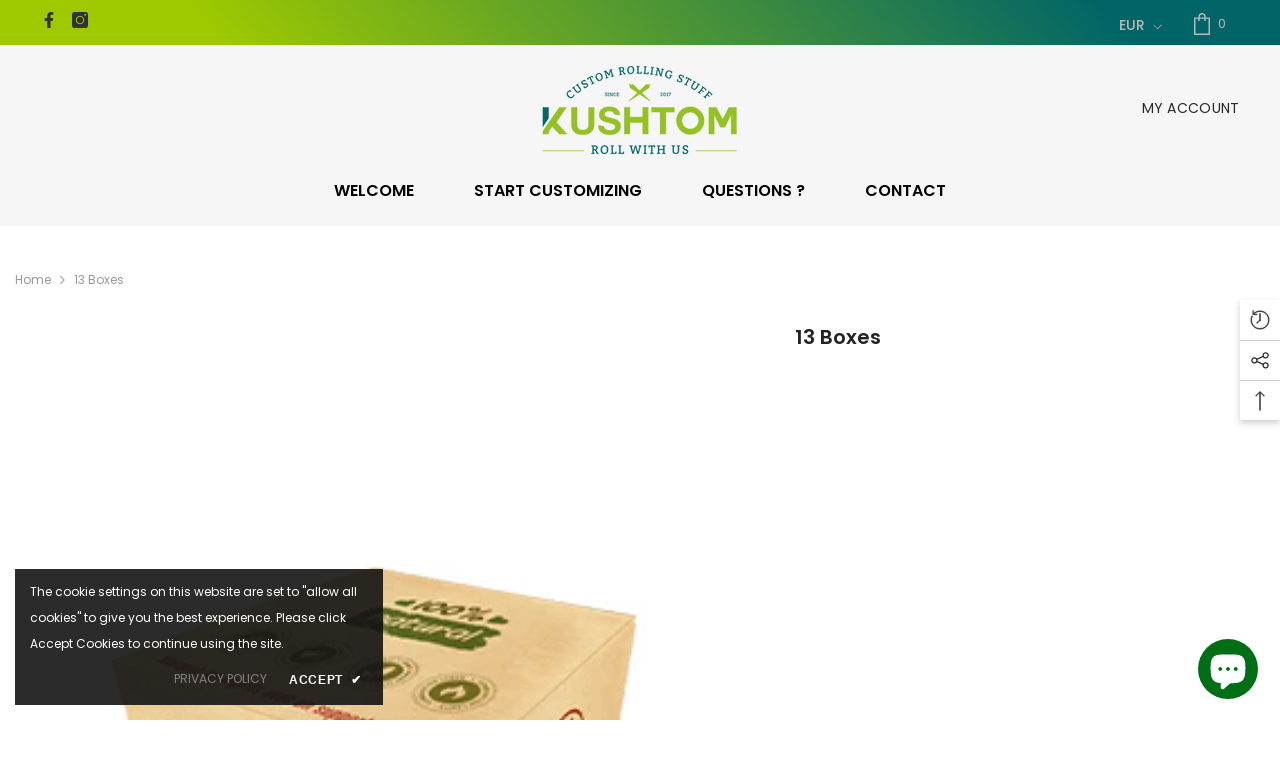

--- FILE ---
content_type: text/html; charset=utf-8
request_url: https://kushtom.com/en/products/13-boites?view=ajax_recently_viewed&_=1769053095266
body_size: 431
content:


<div class="item">
  <a class="first-info" href="/en/products/13-boites" data-mobile-click><svg aria-hidden="true" focusable="false" data-prefix="fal" data-icon="external-link" role="img" xmlns="http://www.w3.org/2000/svg" viewBox="0 0 512 512" class="icon icon-external-link">
	<path d="M440,256H424a8,8,0,0,0-8,8V464a16,16,0,0,1-16,16H48a16,16,0,0,1-16-16V112A16,16,0,0,1,48,96H248a8,8,0,0,0,8-8V72a8,8,0,0,0-8-8H48A48,48,0,0,0,0,112V464a48,48,0,0,0,48,48H400a48,48,0,0,0,48-48V264A8,8,0,0,0,440,256ZM500,0,364,.34a12,12,0,0,0-12,12v10a12,12,0,0,0,12,12L454,34l.7.71L131.51,357.86a12,12,0,0,0,0,17l5.66,5.66a12,12,0,0,0,17,0L477.29,57.34l.71.7-.34,90a12,12,0,0,0,12,12h10a12,12,0,0,0,12-12L512,12A12,12,0,0,0,500,0Z"></path>
</svg>
            <img srcset="//kushtom.com/cdn/shop/products/X-13.png?v=1552181780" src="//kushtom.com/cdn/shop/products/X-13.png?v=1552181780" alt="13 boxes" loading="lazy" class="motion-reduce hidden-mobile" sizes="auto"/>
            <a class="hidden-desktop" href="/en/products/13-boites">
              <img srcset="//kushtom.com/cdn/shop/products/X-13.png?v=1552181780" src="//kushtom.com/cdn/shop/products/X-13.png?v=1552181780" alt="13 boxes" loading="lazy" class="motion-reduce" sizes="auto"/>
            </a></a>
    <div class="second-info">
      <div class="first product-item" data-product-id="2333230759994"><a class="product-title link-underline" href="/en/products/13-boites">
                <span class="text">13 boxes</span>
        </a>
             <div class="product-price">
        
<div class="price ">
    <dl><div class="price__regular"><dd class="price__last">
                <span class="price-item price-item--regular">
                    €29,25
                </span>
            </dd>
        </div>
        <div class="price__sale"><dd class="price__compare">
                <s class="price-item price-item--regular">
                    
                </s>
            </dd><dd class="price__last">
                <span class="price-item price-item--sale">
                    €29,25
                </span>
            </dd></div>
        <small class="unit-price caption hidden">
            <dt class="visually-hidden">Unit price</dt>
            <dd class="price__last">
                <span></span>
                <span aria-hidden="true">/</span>
                <span class="visually-hidden">&nbsp;per&nbsp;</span>
                <span>
                </span>
            </dd>
        </small>
    </dl>
</div>

      </div>
      </div>
        <a class="second" href="/en/products/13-boites"></a>
    </div>
</div>